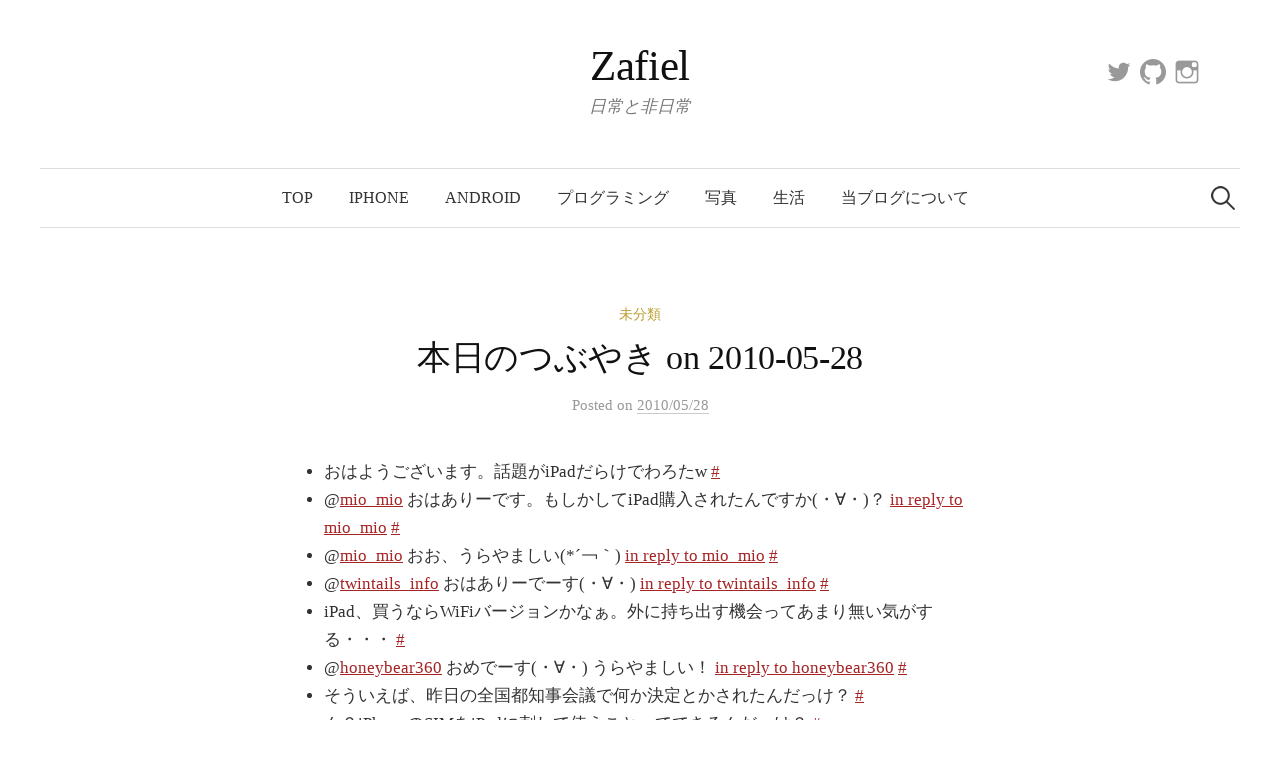

--- FILE ---
content_type: text/html; charset=UTF-8
request_url: https://zafiel.wingall.com/archives/1303
body_size: 10021
content:
<!DOCTYPE html>
<html lang="ja">
<head>
<meta charset="UTF-8">
<meta name="viewport" content="width=device-width, initial-scale=1">
<link rel="pingback" href="https://zafiel.wingall.com/xmlrpc.php">
<!--||  JM Twitter Cards by jmau111 v12  ||-->
<meta name="twitter:card" content="summary_large_image">
<meta name="twitter:creator" content="@wg_koro">
<meta name="twitter:site" content="@wg_koro">
<meta property="og:title" content="本日のつぶやき on 2010-05-28">
<meta property="og:description" content="おはようございます。話題がiPadだらけでわろたw #@mio_mio おはありーです。もしかしてiPad購入されたんですか(・∀・)？ in reply to mio_mio #@mio_mio お">
<meta property="og:image" content="https://g.twimg.com/Twitter_logo_blue.png">
<!--||  /JM Twitter Cards by jmau111 v12  ||-->
<link media="all" href="https://zafiel.wingall.com/wp-content/cache/autoptimize/css/autoptimize_86d5593f56ad09e038e2b79e72202a22.css" rel="stylesheet"><title>本日のつぶやき on 2010-05-28 &#8211; Zafiel</title>
<meta name='robots' content='max-image-preview:large' />
<link rel='dns-prefetch' href='//webfonts.sakura.ne.jp' />
<link rel='dns-prefetch' href='//stats.wp.com' />
<link rel='dns-prefetch' href='//v0.wordpress.com' />
<link rel='dns-prefetch' href='//jetpack.wordpress.com' />
<link rel='dns-prefetch' href='//s0.wp.com' />
<link rel='dns-prefetch' href='//public-api.wordpress.com' />
<link rel='dns-prefetch' href='//0.gravatar.com' />
<link rel='dns-prefetch' href='//1.gravatar.com' />
<link rel='dns-prefetch' href='//2.gravatar.com' />
<link rel='preconnect' href='//i0.wp.com' />
<link rel='preconnect' href='//c0.wp.com' />
<link rel="alternate" type="application/rss+xml" title="Zafiel &raquo; フィード" href="https://zafiel.wingall.com/feed" />
<link rel="alternate" type="application/rss+xml" title="Zafiel &raquo; コメントフィード" href="https://zafiel.wingall.com/comments/feed" />
<script type="text/javascript" id="wpp-js" src="https://zafiel.wingall.com/wp-content/plugins/wordpress-popular-posts/assets/js/wpp.min.js?ver=7.3.6" data-sampling="0" data-sampling-rate="100" data-api-url="https://zafiel.wingall.com/wp-json/wordpress-popular-posts" data-post-id="1303" data-token="66f66b0b67" data-lang="0" data-debug="0"></script>
<link rel="alternate" type="application/rss+xml" title="Zafiel &raquo; 本日のつぶやき on 2010-05-28 のコメントのフィード" href="https://zafiel.wingall.com/archives/1303/feed" />
<link rel="alternate" title="oEmbed (JSON)" type="application/json+oembed" href="https://zafiel.wingall.com/wp-json/oembed/1.0/embed?url=https%3A%2F%2Fzafiel.wingall.com%2Farchives%2F1303" />
<link rel="alternate" title="oEmbed (XML)" type="text/xml+oembed" href="https://zafiel.wingall.com/wp-json/oembed/1.0/embed?url=https%3A%2F%2Fzafiel.wingall.com%2Farchives%2F1303&#038;format=xml" />














<script type="text/javascript" src="https://zafiel.wingall.com/wp-includes/js/jquery/jquery.min.js?ver=3.7.1" id="jquery-core-js"></script>

<script type="text/javascript" src="//webfonts.sakura.ne.jp/js/sakurav3.js?fadein=0&amp;ver=3.1.4" id="typesquare_std-js"></script>
<link rel="https://api.w.org/" href="https://zafiel.wingall.com/wp-json/" /><link rel="alternate" title="JSON" type="application/json" href="https://zafiel.wingall.com/wp-json/wp/v2/posts/1303" /><link rel="EditURI" type="application/rsd+xml" title="RSD" href="https://zafiel.wingall.com/xmlrpc.php?rsd" />
<meta name="generator" content="WordPress 6.9" />
<link rel="canonical" href="https://zafiel.wingall.com/archives/1303" />
<link rel='shortlink' href='https://wp.me/pdbVMH-l1' />
      <script type="text/javascript">
         var string = ".wp-lightbox-bank,", ie, ieVersion, lightease;
         jQuery(document).ready(function ($) {
                     string += ".wp-caption > a, ";
                        string += "a:has(img[class*=wp-image-])";
                     if (navigator.appName == "Microsoft Internet Explorer") {
               //Set IE as true
               ie = true;
               //Create a user agent var
               var ua = navigator.userAgent;
               //Write a new regEx to find the version number
               var re = new RegExp("MSIE ([0-9]{1,}[.0-9]{0,})");
               //If the regEx through the userAgent is not null
               if (re.exec(ua) != null) {
                  //Set the IE version
                  ieVersion = parseInt(RegExp.$1);
               }
            }
            if (ie = true && ieVersion <= 9)
            {
               lightease = "";
            } else
            {
               lightease = "ease";
            }
            var selector = string.replace(/,\s*$/, "");
            jQuery(selector).lightGallery({
               caption: false,
               desc: true,
               disableOther: true,
               closable: true,
               errorMessage: "申し訳ありません。画像の読み込みに失敗しました。",
               easing: lightease
            });
         });

      </script>
      	
		            
            	
		
	
<!-- Jetpack Open Graph Tags -->
<meta property="og:type" content="article" />
<meta property="og:title" content="本日のつぶやき on 2010-05-28" />
<meta property="og:url" content="https://zafiel.wingall.com/archives/1303" />
<meta property="og:description" content="おはようございます。話題がiPadだらけでわろたw # @mio_mio おはありーです。もしかしてiPad購&hellip;" />
<meta property="article:published_time" content="2010-05-28T11:30:00+00:00" />
<meta property="article:modified_time" content="2010-05-28T11:30:00+00:00" />
<meta property="og:site_name" content="Zafiel" />
<meta property="og:image" content="https://i0.wp.com/zafiel.wingall.com/wp-content/uploads/2024/03/cropped-zafiel.logo_.base2_.png?fit=512%2C512&#038;ssl=1" />
<meta property="og:image:width" content="512" />
<meta property="og:image:height" content="512" />
<meta property="og:image:alt" content="" />
<meta property="og:locale" content="ja_JP" />

<!-- End Jetpack Open Graph Tags -->
<link rel="icon" href="https://i0.wp.com/zafiel.wingall.com/wp-content/uploads/2024/03/cropped-zafiel.logo_.base2_.png?fit=32%2C32&#038;ssl=1" sizes="32x32" />
<link rel="icon" href="https://i0.wp.com/zafiel.wingall.com/wp-content/uploads/2024/03/cropped-zafiel.logo_.base2_.png?fit=192%2C192&#038;ssl=1" sizes="192x192" />
<link rel="apple-touch-icon" href="https://i0.wp.com/zafiel.wingall.com/wp-content/uploads/2024/03/cropped-zafiel.logo_.base2_.png?fit=180%2C180&#038;ssl=1" />
<meta name="msapplication-TileImage" content="https://i0.wp.com/zafiel.wingall.com/wp-content/uploads/2024/03/cropped-zafiel.logo_.base2_.png?fit=270%2C270&#038;ssl=1" />


</head>

<body class="wp-singular post-template-default single single-post postid-1303 single-format-standard wp-theme-graphy-pro no-sidebar footer-2">
<div id="page" class="hfeed site">
	<a class="skip-link screen-reader-text" href="#content">コンテンツへスキップ</a>

	<header id="masthead" class="site-header">

		<div class="site-branding">
					<div class="site-title"><a href="https://zafiel.wingall.com/" rel="home">Zafiel</a></div>
						<div class="site-description">日常と非日常</div>
							<nav id="header-social-link" class="header-social-link social-link">
				<div class="menu-%e3%83%95%e3%83%83%e3%82%bf%e3%83%bc%e7%94%a8%e3%82%bd%e3%83%bc%e3%82%b7%e3%83%a3%e3%83%ab%e3%83%aa%e3%83%b3%e3%82%af-container"><ul id="menu-%e3%83%95%e3%83%83%e3%82%bf%e3%83%bc%e7%94%a8%e3%82%bd%e3%83%bc%e3%82%b7%e3%83%a3%e3%83%ab%e3%83%aa%e3%83%b3%e3%82%af" class="menu"><li id="menu-item-10991" class="menu-item menu-item-type-custom menu-item-object-custom menu-item-10991"><a href="https://twitter.com/WG_koro"><span class="screen-reader-text">Twitter</span></a></li>
<li id="menu-item-10993" class="menu-item menu-item-type-custom menu-item-object-custom menu-item-10993"><a href="https://github.com/wgkoro"><span class="screen-reader-text">GitHub</span></a></li>
<li id="menu-item-10992" class="menu-item menu-item-type-custom menu-item-object-custom menu-item-10992"><a href="https://www.instagram.com/wg_koro/"><span class="screen-reader-text">Instagram</span></a></li>
</ul></div>			</nav><!-- #header-social-link -->
				</div><!-- .site-branding -->

				<nav id="site-navigation" class="main-navigation">
			<button class="menu-toggle"><span class="menu-text">メニュー</span></button>
			<div class="menu-topnav-container"><ul id="menu-topnav" class="menu"><li id="menu-item-5093" class="menu-item menu-item-type-custom menu-item-object-custom menu-item-5093"><a href="/">Top</a></li>
<li id="menu-item-7550" class="menu-item menu-item-type-taxonomy menu-item-object-category menu-item-7550"><a href="https://zafiel.wingall.com/archives/category/iphone">iPhone</a></li>
<li id="menu-item-3899" class="menu-item menu-item-type-taxonomy menu-item-object-category menu-item-3899"><a href="https://zafiel.wingall.com/archives/category/android">Android</a></li>
<li id="menu-item-3898" class="menu-item menu-item-type-taxonomy menu-item-object-category menu-item-3898"><a href="https://zafiel.wingall.com/archives/category/programs">プログラミング</a></li>
<li id="menu-item-3900" class="menu-item menu-item-type-taxonomy menu-item-object-category menu-item-3900"><a href="https://zafiel.wingall.com/archives/category/%e5%86%99%e7%9c%9f">写真</a></li>
<li id="menu-item-5115" class="menu-item menu-item-type-taxonomy menu-item-object-category menu-item-5115"><a href="https://zafiel.wingall.com/archives/category/%e7%94%9f%e6%b4%bb">生活</a></li>
<li id="menu-item-3637" class="menu-item menu-item-type-post_type menu-item-object-page menu-item-3637"><a href="https://zafiel.wingall.com/about">当ブログについて</a></li>
</ul></div>						<form role="search" method="get" class="search-form" action="https://zafiel.wingall.com/">
				<label>
					<span class="screen-reader-text">検索:</span>
					<input type="search" class="search-field" placeholder="検索&hellip;" value="" name="s" />
				</label>
				<input type="submit" class="search-submit" value="検索" />
			</form>					</nav><!-- #site-navigation -->
		

		
		
	</header><!-- #masthead -->

	<div id="content" class="site-content">

	<div id="primary" class="content-area">
		<main id="main" class="site-main">

		
			
<div class="post-full post-full-summary">
	<article id="post-1303" class="post-1303 post type-post status-publish format-standard hentry category-uncategorized tag-twitter">
		<header class="entry-header">
			<div class="cat-links"><a rel="category tag" href="https://zafiel.wingall.com/archives/category/uncategorized" class="category category-1">未分類</a></div><!-- .cat-links -->
			<h1 class="entry-title">本日のつぶやき on 2010-05-28</h1>
					<div class="entry-meta">
					Posted							<span class="posted-on">on			<a href="https://zafiel.wingall.com/archives/1303" rel="bookmark"><time class="entry-date published updated" datetime="2010-05-28T20:30:00+09:00">2010/05/28</time></a>			</span>
							</div><!-- .entry-meta -->
							</header><!-- .entry-header -->

		<div class="entry-content">
			<ul class="aktt_tweet_digest">
<li>おはようございます。話題がiPadだらけでわろたw <a href="http://twitter.com/WG_koro/statuses/14868825144" class="aktt_tweet_time">#</a></li>
<li>@<a href="http://twitter.com/mio_mio" class="aktt_username">mio_mio</a> おはありーです。もしかしてiPad購入されたんですか(・∀・)？ <a href="http://twitter.com/mio_mio/statuses/14868886156" class="aktt_tweet_reply">in reply to mio_mio</a> <a href="http://twitter.com/WG_koro/statuses/14868984661" class="aktt_tweet_time">#</a></li>
<li>@<a href="http://twitter.com/mio_mio" class="aktt_username">mio_mio</a> おお、うらやましい(*´￢｀) <a href="http://twitter.com/mio_mio/statuses/14869375577" class="aktt_tweet_reply">in reply to mio_mio</a> <a href="http://twitter.com/WG_koro/statuses/14869444443" class="aktt_tweet_time">#</a></li>
<li>@<a href="http://twitter.com/twintails_info" class="aktt_username">twintails_info</a> おはありーでーす(・∀・) <a href="http://twitter.com/twintails_info/statuses/14869376220" class="aktt_tweet_reply">in reply to twintails_info</a> <a href="http://twitter.com/WG_koro/statuses/14869454607" class="aktt_tweet_time">#</a></li>
<li>iPad、買うならWiFiバージョンかなぁ。外に持ち出す機会ってあまり無い気がする・・・ <a href="http://twitter.com/WG_koro/statuses/14871341444" class="aktt_tweet_time">#</a></li>
<li>@<a href="http://twitter.com/honeybear360" class="aktt_username">honeybear360</a> おめでーす(・∀・) うらやましい！ <a href="http://twitter.com/honeybear360/statuses/14870988109" class="aktt_tweet_reply">in reply to honeybear360</a> <a href="http://twitter.com/WG_koro/statuses/14871485406" class="aktt_tweet_time">#</a></li>
<li>そういえば、昨日の全国都知事会議で何か決定とかされたんだっけ？ <a href="http://twitter.com/WG_koro/statuses/14871753776" class="aktt_tweet_time">#</a></li>
<li>ん？iPhoneのSIMをiPadに刺して使うことってできるんだっけ？ <a href="http://twitter.com/WG_koro/statuses/14872006958" class="aktt_tweet_time">#</a></li>
<li>@<a href="http://twitter.com/miki7500" class="aktt_username">miki7500</a> 首相が皆にフルボッコされたというお話しか聞かないですよねえw <a href="http://twitter.com/miki7500/statuses/14871985778" class="aktt_tweet_reply">in reply to miki7500</a> <a href="http://twitter.com/WG_koro/statuses/14872540500" class="aktt_tweet_time">#</a></li>
<li>@<a href="http://twitter.com/Bienvenido31" class="aktt_username">Bienvenido31</a> あ、マイクロSimで、そもそもサイズが違うから無理ですね・・・ <a href="http://twitter.com/Bienvenido31/statuses/14872061096" class="aktt_tweet_reply">in reply to Bienvenido31</a> <a href="http://twitter.com/WG_koro/statuses/14872603761" class="aktt_tweet_time">#</a></li>
<li>@<a href="http://twitter.com/roftn" class="aktt_username">roftn</a> ツッコまれるためだけに(都知事会議を)開催したとしか思えないｗ　経費だってかなりかかっただろうにね。 <a href="http://twitter.com/roftn/statuses/14874630605" class="aktt_tweet_reply">in reply to roftn</a> <a href="http://twitter.com/WG_koro/statuses/14875972993" class="aktt_tweet_time">#</a></li>
<li>前システムのドキュメントのフォーマットそのまま使っていいよーという話だったので、そのまま使ったら「このフォーマットじゃだめ！」ときたもんだ。「使っていい」とはっきり言うとったやんか・・・orz <a href="http://twitter.com/WG_koro/statuses/14888824291" class="aktt_tweet_time">#</a></li>
<li>どうでもいいが、ウォーターフォール式なんて嫌いデス <a href="http://twitter.com/WG_koro/statuses/14889285266" class="aktt_tweet_time">#</a></li>
<li>はらへったー。今日は遠方から出てきた友人と飲むのである。 <a href="http://twitter.com/WG_koro/statuses/14896445857" class="aktt_tweet_time">#</a></li>
<li>@<a href="http://twitter.com/rongesan" class="aktt_username">rongesan</a> 1/100 点をあげよう。 <a href="http://twitter.com/rongesan/statuses/14896567027" class="aktt_tweet_reply">in reply to rongesan</a> <a href="http://twitter.com/WG_koro/statuses/14896917775" class="aktt_tweet_time">#</a></li>
<li>@<a href="http://twitter.com/ai_ran" class="aktt_username">ai_ran</a> @goryugo らりほー！ <a href="http://twitter.com/ai_ran/statuses/14926832051" class="aktt_tweet_reply">in reply to ai_ran</a> <a href="http://twitter.com/WG_koro/statuses/14926946039" class="aktt_tweet_time">#</a></li>
</ul>
<p class="aktt_credit">Powered by <a href="http://alexking.org/projects/wordpress">Twitter Tools</a></p>
<div class="sharedaddy sd-sharing-enabled"><div class="robots-nocontent sd-block sd-social sd-social-icon sd-sharing"><div class="sd-content"><ul><li class="share-twitter"><a rel="nofollow noopener noreferrer"
				data-shared="sharing-twitter-1303"
				class="share-twitter sd-button share-icon no-text"
				href="https://zafiel.wingall.com/archives/1303?share=twitter"
				target="_blank"
				aria-labelledby="sharing-twitter-1303"
				>
				<span id="sharing-twitter-1303" hidden>クリックして X で共有 (新しいウィンドウで開きます)</span>
				<span>X</span>
			</a></li><li class="share-facebook"><a rel="nofollow noopener noreferrer"
				data-shared="sharing-facebook-1303"
				class="share-facebook sd-button share-icon no-text"
				href="https://zafiel.wingall.com/archives/1303?share=facebook"
				target="_blank"
				aria-labelledby="sharing-facebook-1303"
				>
				<span id="sharing-facebook-1303" hidden>Facebook で共有するにはクリックしてください (新しいウィンドウで開きます)</span>
				<span>Facebook</span>
			</a></li><li class="share-pinterest"><a rel="nofollow noopener noreferrer"
				data-shared="sharing-pinterest-1303"
				class="share-pinterest sd-button share-icon no-text"
				href="https://zafiel.wingall.com/archives/1303?share=pinterest"
				target="_blank"
				aria-labelledby="sharing-pinterest-1303"
				>
				<span id="sharing-pinterest-1303" hidden>クリックして Pinterest で共有 (新しいウィンドウで開きます)</span>
				<span>Pinterest</span>
			</a></li><li class="share-end"></li></ul></div></div></div><div class='yarpp yarpp-related yarpp-related-website yarpp-related-none yarpp-template-list'>
<p>関連していそうな記事は見つかりませんでした。</p>
</div>
					</div><!-- .entry-content -->

				<div class="tags-links">
			<a href="https://zafiel.wingall.com/archives/tag/twitter" rel="tag">Twitter</a>		</div>
		
		
    <div class="ads">
      <script async src="https://pagead2.googlesyndication.com/pagead/js/adsbygoogle.js"></script>
      <ins class="adsbygoogle"
           style="display:block; text-align:center;"
           data-ad-layout="in-article"
           data-ad-format="fluid"
           data-ad-client="ca-pub-5902854381715889"
           data-ad-slot="9835276505"></ins>
      <script>
           (adsbygoogle = window.adsbygoogle || []).push({});
      </script>
    </div>

	</article><!-- #post-## -->
</div><!-- .post-full -->

		<nav class="navigation post-navigation">
		<h2 class="screen-reader-text">投稿ナビゲーション</h2>
		<div class="nav-links">
			<div class="nav-previous"><div class="post-nav-title">古い投稿</div><a href="https://zafiel.wingall.com/archives/1302" rel="prev">本日のつぶやき on 2010-05-27</a></div><div class="nav-next"><div class="post-nav-title">新しい投稿</div><a href="https://zafiel.wingall.com/archives/1304" rel="next">本日のつぶやき on 2010-05-29</a></div>		</div><!-- .nav-links -->
	</nav><!-- .post-navigation -->
	

			
<div id="comments" class="comments-area">

	
			<h2 class="comments-title">
			2件のコメント		</h2>

		
		<ol class="comment-list">
					<li id="comment-824" class="comment even thread-even depth-1">
			<article id="div-comment-824" class="comment-body">
				<footer class="comment-meta">
					<div class="comment-author vcard">
												<b class="fn"><a href="http://www.rongesan.com" class="url" rel="ugc external nofollow">☆</a></b> <span class="says">より:</span>					</div><!-- .comment-author -->

					<div class="comment-metadata">
						<a href="https://zafiel.wingall.com/archives/1303#comment-824"><time datetime="2010-05-29T08:59:15+09:00">2010/05/29 08:59</time></a>					</div><!-- .comment-metadata -->

									</footer><!-- .comment-meta -->

				<div class="comment-content">
					<p>Nice blog I just bookmarked you on my rss reader.<br />
Sent via iPhone<br />
だっておーーーーー！</p>
				</div><!-- .comment-content -->

							</article><!-- .comment-body -->
		</li><!-- #comment-## -->
		<li id="comment-825" class="comment byuser comment-author-wing bypostauthor odd alt thread-odd thread-alt depth-1">
			<article id="div-comment-825" class="comment-body">
				<footer class="comment-meta">
					<div class="comment-author vcard">
												<b class="fn"><a href="http://zafiel.wingall.com/" class="url" rel="ugc">wing</a></b> <span class="says">より:</span>					</div><!-- .comment-author -->

					<div class="comment-metadata">
						<a href="https://zafiel.wingall.com/archives/1303#comment-825"><time datetime="2010-05-30T00:15:42+09:00">2010/05/30 00:15</time></a>					</div><!-- .comment-metadata -->

									</footer><!-- .comment-meta -->

				<div class="comment-content">
					<p>なんかスパムっぽかったから削除した(・∀・)☆</p>
				</div><!-- .comment-content -->

							</article><!-- .comment-body -->
		</li><!-- #comment-## -->
		</ol><!-- .comment-list -->

		
	
	
	
		<div id="respond" class="comment-respond">
			<h3 id="reply-title" class="comment-reply-title">コメントを残す<small><a rel="nofollow" id="cancel-comment-reply-link" href="/archives/1303#respond" style="display:none;">コメントをキャンセル</a></small></h3>			<form id="commentform" class="comment-form">
				<iframe
					title="コメントフォーム"
					src="https://jetpack.wordpress.com/jetpack-comment/?blogid=194936103&#038;postid=1303&#038;comment_registration=0&#038;require_name_email=0&#038;stc_enabled=0&#038;stb_enabled=0&#038;show_avatars=0&#038;avatar_default=mystery&#038;greeting=%E3%82%B3%E3%83%A1%E3%83%B3%E3%83%88%E3%82%92%E6%AE%8B%E3%81%99&#038;jetpack_comments_nonce=5ba5d36796&#038;greeting_reply=%25s+%E3%81%B8%E8%BF%94%E4%BF%A1%E3%81%99%E3%82%8B&#038;color_scheme=light&#038;lang=ja&#038;jetpack_version=15.4&#038;iframe_unique_id=1&#038;show_cookie_consent=10&#038;has_cookie_consent=0&#038;is_current_user_subscribed=0&#038;token_key=%3Bnormal%3B&#038;sig=8be4ca4ca645af7ef45e0adf9be60a2b84c517b3#parent=https%3A%2F%2Fzafiel.wingall.com%2Farchives%2F1303"
											name="jetpack_remote_comment"
						style="width:100%; height: 430px; border:0;"
										class="jetpack_remote_comment"
					id="jetpack_remote_comment"
					sandbox="allow-same-origin allow-top-navigation allow-scripts allow-forms allow-popups"
				>
									</iframe>
									<!--[if !IE]><!-->
					<script>
						document.addEventListener('DOMContentLoaded', function () {
							var commentForms = document.getElementsByClassName('jetpack_remote_comment');
							for (var i = 0; i < commentForms.length; i++) {
								commentForms[i].allowTransparency = false;
								commentForms[i].scrolling = 'no';
							}
						});
					</script>
					<!--<![endif]-->
							</form>
		</div>

		
		<input type="hidden" name="comment_parent" id="comment_parent" value="" />

		<p class="akismet_comment_form_privacy_notice">このサイトはスパムを低減するために Akismet を使っています。<a href="https://akismet.com/privacy/" target="_blank" rel="nofollow noopener">コメントデータの処理方法の詳細はこちらをご覧ください</a>。</p>
</div><!-- #comments -->

		
		</main><!-- #main -->
	</div><!-- #primary -->


	</div><!-- #content -->

	<footer id="colophon" class="site-footer">

		
	<div id="supplementary" class="footer-widget-area" role="complementary">
		<div class="footer-widget-wrapper">
			<div class="footer-widget">
								<div class="footer-widget-1 widget-area">
							<aside id="graphy_featured_posts-5" class="widget widget_graphy_featured_posts">		<h2 class="widget-title">注目の投稿</h2>									<div class="hentry" style="background-image:url('https://i0.wp.com/zafiel.wingall.com/wp-content/uploads/2021/08/IMG_3948-2-scaled.jpg?resize=482%2C300&#038;ssl=1')">
					<a href="https://zafiel.wingall.com/archives/11029" rel="bookmark">
						<div class="entry-header">
							<div class="featured-table">
								<div class="featured-table-cell">
									<div class="featured-posts-text">最近のぽち</div>
								</div><!-- .featured-table-cell -->
							</div><!-- .featured-table -->
						</div><!-- .entry-header -->
					</a>
				</div><!-- .hentry -->
							<div class="hentry" style="background-image:url('https://i0.wp.com/zafiel.wingall.com/wp-content/uploads/2021/08/img_3935-1-scaled.jpg?resize=482%2C300&#038;ssl=1')">
					<a href="https://zafiel.wingall.com/archives/11018" rel="bookmark">
						<div class="entry-header">
							<div class="featured-table">
								<div class="featured-table-cell">
									<div class="featured-posts-text">帰りましょ</div>
								</div><!-- .featured-table-cell -->
							</div><!-- .featured-table -->
						</div><!-- .entry-header -->
					</a>
				</div><!-- .hentry -->
							<div class="hentry" style="background-image:url('https://i0.wp.com/zafiel.wingall.com/wp-content/uploads/2021/07/img_3923-scaled.jpg?resize=482%2C300&#038;ssl=1')">
					<a href="https://zafiel.wingall.com/archives/11010" rel="bookmark">
						<div class="entry-header">
							<div class="featured-table">
								<div class="featured-table-cell">
									<div class="featured-posts-text">東京駅</div>
								</div><!-- .featured-table-cell -->
							</div><!-- .featured-table -->
						</div><!-- .entry-header -->
					</a>
				</div><!-- .hentry -->
							<div class="hentry" style="background-image:url('https://i0.wp.com/zafiel.wingall.com/wp-content/uploads/2021/07/img_3889-scaled.jpg?resize=482%2C300&#038;ssl=1')">
					<a href="https://zafiel.wingall.com/archives/10999" rel="bookmark">
						<div class="entry-header">
							<div class="featured-table">
								<div class="featured-table-cell">
									<div class="featured-posts-text">夏ですねー。夕暮れ。</div>
								</div><!-- .featured-table-cell -->
							</div><!-- .featured-table -->
						</div><!-- .entry-header -->
					</a>
				</div><!-- .hentry -->
							</aside>						</div><!-- .footer-widget-1 -->
																<div class="footer-widget-3 widget-area">
									</div><!-- .footer-widget-3 -->
											</div><!-- .footer-widget -->
		</div><!-- .footer-widget-wrapper -->
	</div><!-- #supplementary -->


				<div class="site-bottom">

						<nav id="footer-social-link" class="footer-social-link social-link">
				<div class="menu-%e3%83%95%e3%83%83%e3%82%bf%e3%83%bc%e7%94%a8%e3%82%bd%e3%83%bc%e3%82%b7%e3%83%a3%e3%83%ab%e3%83%aa%e3%83%b3%e3%82%af-container"><ul id="menu-%e3%83%95%e3%83%83%e3%82%bf%e3%83%bc%e7%94%a8%e3%82%bd%e3%83%bc%e3%82%b7%e3%83%a3%e3%83%ab%e3%83%aa%e3%83%b3%e3%82%af-1" class="menu"><li class="menu-item menu-item-type-custom menu-item-object-custom menu-item-10991"><a href="https://twitter.com/WG_koro"><span class="screen-reader-text">Twitter</span></a></li>
<li class="menu-item menu-item-type-custom menu-item-object-custom menu-item-10993"><a href="https://github.com/wgkoro"><span class="screen-reader-text">GitHub</span></a></li>
<li class="menu-item menu-item-type-custom menu-item-object-custom menu-item-10992"><a href="https://www.instagram.com/wg_koro/"><span class="screen-reader-text">Instagram</span></a></li>
</ul></div>			</nav><!-- #footer-social-link -->
									<nav id="footer-navigation" class="footer-navigation">
							</nav><!-- #footer-navigation -->
			
						<div class="site-info">
								<div class="site-copyright">
					©2005-2021 Zafiel				</div><!-- .site-copyright -->
											</div><!-- .site-info -->
			
		</div><!-- .site-bottom -->
		
	</footer><!-- #colophon -->
</div><!-- #page -->

<script type="speculationrules">
{"prefetch":[{"source":"document","where":{"and":[{"href_matches":"/*"},{"not":{"href_matches":["/wp-*.php","/wp-admin/*","/wp-content/uploads/*","/wp-content/*","/wp-content/plugins/*","/wp-content/themes/graphy-pro/*","/*\\?(.+)"]}},{"not":{"selector_matches":"a[rel~=\"nofollow\"]"}},{"not":{"selector_matches":".no-prefetch, .no-prefetch a"}}]},"eagerness":"conservative"}]}
</script>
<!-- Instagram Feed JS -->
<script type="text/javascript">
var sbiajaxurl = "https://zafiel.wingall.com/wp-admin/admin-ajax.php";
</script>

	<script type="text/javascript">
		window.WPCOM_sharing_counts = {"https://zafiel.wingall.com/archives/1303":1303};
	</script>
						




<script type="text/javascript" id="jetpack-stats-js-before">
/* <![CDATA[ */
_stq = window._stq || [];
_stq.push([ "view", {"v":"ext","blog":"194936103","post":"1303","tz":"9","srv":"zafiel.wingall.com","j":"1:15.4"} ]);
_stq.push([ "clickTrackerInit", "194936103", "1303" ]);
//# sourceURL=jetpack-stats-js-before
/* ]]> */
</script>
<script type="text/javascript" src="https://stats.wp.com/e-202603.js" id="jetpack-stats-js" defer="defer" data-wp-strategy="defer"></script>


<script type="text/javascript" id="sharing-js-js-extra">
/* <![CDATA[ */
var sharing_js_options = {"lang":"en","counts":"1","is_stats_active":"1"};
//# sourceURL=sharing-js-js-extra
/* ]]> */
</script>

<script type="text/javascript" id="sharing-js-js-after">
/* <![CDATA[ */
var windowOpen;
			( function () {
				function matches( el, sel ) {
					return !! (
						el.matches && el.matches( sel ) ||
						el.msMatchesSelector && el.msMatchesSelector( sel )
					);
				}

				document.body.addEventListener( 'click', function ( event ) {
					if ( ! event.target ) {
						return;
					}

					var el;
					if ( matches( event.target, 'a.share-twitter' ) ) {
						el = event.target;
					} else if ( event.target.parentNode && matches( event.target.parentNode, 'a.share-twitter' ) ) {
						el = event.target.parentNode;
					}

					if ( el ) {
						event.preventDefault();

						// If there's another sharing window open, close it.
						if ( typeof windowOpen !== 'undefined' ) {
							windowOpen.close();
						}
						windowOpen = window.open( el.getAttribute( 'href' ), 'wpcomtwitter', 'menubar=1,resizable=1,width=600,height=350' );
						return false;
					}
				} );
			} )();
var windowOpen;
			( function () {
				function matches( el, sel ) {
					return !! (
						el.matches && el.matches( sel ) ||
						el.msMatchesSelector && el.msMatchesSelector( sel )
					);
				}

				document.body.addEventListener( 'click', function ( event ) {
					if ( ! event.target ) {
						return;
					}

					var el;
					if ( matches( event.target, 'a.share-facebook' ) ) {
						el = event.target;
					} else if ( event.target.parentNode && matches( event.target.parentNode, 'a.share-facebook' ) ) {
						el = event.target.parentNode;
					}

					if ( el ) {
						event.preventDefault();

						// If there's another sharing window open, close it.
						if ( typeof windowOpen !== 'undefined' ) {
							windowOpen.close();
						}
						windowOpen = window.open( el.getAttribute( 'href' ), 'wpcomfacebook', 'menubar=1,resizable=1,width=600,height=400' );
						return false;
					}
				} );
			} )();
//# sourceURL=sharing-js-js-after
/* ]]> */
</script>
<script id="wp-emoji-settings" type="application/json">
{"baseUrl":"https://s.w.org/images/core/emoji/17.0.2/72x72/","ext":".png","svgUrl":"https://s.w.org/images/core/emoji/17.0.2/svg/","svgExt":".svg","source":{"concatemoji":"https://zafiel.wingall.com/wp-includes/js/wp-emoji-release.min.js?ver=6.9"}}
</script>
<script type="module">
/* <![CDATA[ */
/*! This file is auto-generated */
const a=JSON.parse(document.getElementById("wp-emoji-settings").textContent),o=(window._wpemojiSettings=a,"wpEmojiSettingsSupports"),s=["flag","emoji"];function i(e){try{var t={supportTests:e,timestamp:(new Date).valueOf()};sessionStorage.setItem(o,JSON.stringify(t))}catch(e){}}function c(e,t,n){e.clearRect(0,0,e.canvas.width,e.canvas.height),e.fillText(t,0,0);t=new Uint32Array(e.getImageData(0,0,e.canvas.width,e.canvas.height).data);e.clearRect(0,0,e.canvas.width,e.canvas.height),e.fillText(n,0,0);const a=new Uint32Array(e.getImageData(0,0,e.canvas.width,e.canvas.height).data);return t.every((e,t)=>e===a[t])}function p(e,t){e.clearRect(0,0,e.canvas.width,e.canvas.height),e.fillText(t,0,0);var n=e.getImageData(16,16,1,1);for(let e=0;e<n.data.length;e++)if(0!==n.data[e])return!1;return!0}function u(e,t,n,a){switch(t){case"flag":return n(e,"\ud83c\udff3\ufe0f\u200d\u26a7\ufe0f","\ud83c\udff3\ufe0f\u200b\u26a7\ufe0f")?!1:!n(e,"\ud83c\udde8\ud83c\uddf6","\ud83c\udde8\u200b\ud83c\uddf6")&&!n(e,"\ud83c\udff4\udb40\udc67\udb40\udc62\udb40\udc65\udb40\udc6e\udb40\udc67\udb40\udc7f","\ud83c\udff4\u200b\udb40\udc67\u200b\udb40\udc62\u200b\udb40\udc65\u200b\udb40\udc6e\u200b\udb40\udc67\u200b\udb40\udc7f");case"emoji":return!a(e,"\ud83e\u1fac8")}return!1}function f(e,t,n,a){let r;const o=(r="undefined"!=typeof WorkerGlobalScope&&self instanceof WorkerGlobalScope?new OffscreenCanvas(300,150):document.createElement("canvas")).getContext("2d",{willReadFrequently:!0}),s=(o.textBaseline="top",o.font="600 32px Arial",{});return e.forEach(e=>{s[e]=t(o,e,n,a)}),s}function r(e){var t=document.createElement("script");t.src=e,t.defer=!0,document.head.appendChild(t)}a.supports={everything:!0,everythingExceptFlag:!0},new Promise(t=>{let n=function(){try{var e=JSON.parse(sessionStorage.getItem(o));if("object"==typeof e&&"number"==typeof e.timestamp&&(new Date).valueOf()<e.timestamp+604800&&"object"==typeof e.supportTests)return e.supportTests}catch(e){}return null}();if(!n){if("undefined"!=typeof Worker&&"undefined"!=typeof OffscreenCanvas&&"undefined"!=typeof URL&&URL.createObjectURL&&"undefined"!=typeof Blob)try{var e="postMessage("+f.toString()+"("+[JSON.stringify(s),u.toString(),c.toString(),p.toString()].join(",")+"));",a=new Blob([e],{type:"text/javascript"});const r=new Worker(URL.createObjectURL(a),{name:"wpTestEmojiSupports"});return void(r.onmessage=e=>{i(n=e.data),r.terminate(),t(n)})}catch(e){}i(n=f(s,u,c,p))}t(n)}).then(e=>{for(const n in e)a.supports[n]=e[n],a.supports.everything=a.supports.everything&&a.supports[n],"flag"!==n&&(a.supports.everythingExceptFlag=a.supports.everythingExceptFlag&&a.supports[n]);var t;a.supports.everythingExceptFlag=a.supports.everythingExceptFlag&&!a.supports.flag,a.supports.everything||((t=a.source||{}).concatemoji?r(t.concatemoji):t.wpemoji&&t.twemoji&&(r(t.twemoji),r(t.wpemoji)))});
//# sourceURL=https://zafiel.wingall.com/wp-includes/js/wp-emoji-loader.min.js
/* ]]> */
</script>
		<script type="text/javascript">
			(function () {
				const iframe = document.getElementById( 'jetpack_remote_comment' );
								
				const commentIframes = document.getElementsByClassName('jetpack_remote_comment');

				window.addEventListener('message', function(event) {
					if (event.origin !== 'https://jetpack.wordpress.com') {
						return;
					}

					if (!event?.data?.iframeUniqueId && !event?.data?.height) {
						return;
					}

					const eventDataUniqueId = event.data.iframeUniqueId;

					// Change height for the matching comment iframe
					for (let i = 0; i < commentIframes.length; i++) {
						const iframe = commentIframes[i];
						const url = new URL(iframe.src);
						const iframeUniqueIdParam = url.searchParams.get('iframe_unique_id');
						if (iframeUniqueIdParam == event.data.iframeUniqueId) {
							iframe.style.height = event.data.height + 'px';
							return;
						}
					}
				});
			})();
		</script>
		
<script defer src="https://zafiel.wingall.com/wp-content/cache/autoptimize/js/autoptimize_3d1e6a2f81892c4236a42fb10702e8d9.js"></script></body>
</html>

<!-- Dynamic page generated in 0.295 seconds. -->
<!-- Cached page generated by WP-Super-Cache on 2026-01-19 01:33:04 -->

<!-- super cache -->

--- FILE ---
content_type: text/html; charset=utf-8
request_url: https://www.google.com/recaptcha/api2/aframe
body_size: 268
content:
<!DOCTYPE HTML><html><head><meta http-equiv="content-type" content="text/html; charset=UTF-8"></head><body><script nonce="eK6aynvPf7QxcMZX52dz5A">/** Anti-fraud and anti-abuse applications only. See google.com/recaptcha */ try{var clients={'sodar':'https://pagead2.googlesyndication.com/pagead/sodar?'};window.addEventListener("message",function(a){try{if(a.source===window.parent){var b=JSON.parse(a.data);var c=clients[b['id']];if(c){var d=document.createElement('img');d.src=c+b['params']+'&rc='+(localStorage.getItem("rc::a")?sessionStorage.getItem("rc::b"):"");window.document.body.appendChild(d);sessionStorage.setItem("rc::e",parseInt(sessionStorage.getItem("rc::e")||0)+1);localStorage.setItem("rc::h",'1768753988013');}}}catch(b){}});window.parent.postMessage("_grecaptcha_ready", "*");}catch(b){}</script></body></html>